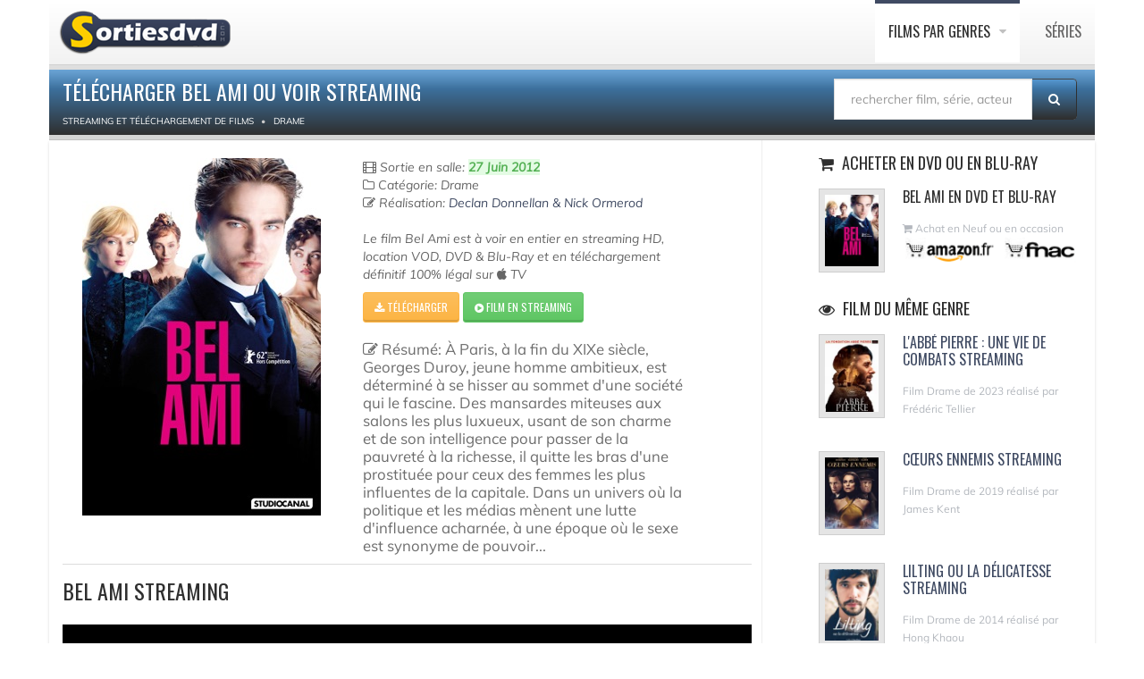

--- FILE ---
content_type: text/html; charset=utf-8
request_url: https://www.google.com/recaptcha/api2/aframe
body_size: 267
content:
<!DOCTYPE HTML><html><head><meta http-equiv="content-type" content="text/html; charset=UTF-8"></head><body><script nonce="IL9Qlir3y05Z8waCoCpvAQ">/** Anti-fraud and anti-abuse applications only. See google.com/recaptcha */ try{var clients={'sodar':'https://pagead2.googlesyndication.com/pagead/sodar?'};window.addEventListener("message",function(a){try{if(a.source===window.parent){var b=JSON.parse(a.data);var c=clients[b['id']];if(c){var d=document.createElement('img');d.src=c+b['params']+'&rc='+(localStorage.getItem("rc::a")?sessionStorage.getItem("rc::b"):"");window.document.body.appendChild(d);sessionStorage.setItem("rc::e",parseInt(sessionStorage.getItem("rc::e")||0)+1);localStorage.setItem("rc::h",'1769604192781');}}}catch(b){}});window.parent.postMessage("_grecaptcha_ready", "*");}catch(b){}</script></body></html>

--- FILE ---
content_type: text/javascript
request_url: https://www.sortiesdvd.com/jquery.js
body_size: 15032
content:
!function(){function evalScript(e,t){t.src?jQuery.ajax({url:t.src,async:!1,dataType:"script"}):jQuery.globalEval(t.text||t.textContent||t.innerHTML||""),t.parentNode&&t.parentNode.removeChild(t)}function now(){return+new Date}function num(e,t){return e[0]&&parseInt(jQuery.curCSS(e[0],t,!0),10)||0}function bindReady(){if(!readyBound){if(readyBound=!0,document.addEventListener&&!jQuery.browser.opera&&document.addEventListener("DOMContentLoaded",jQuery.ready,!1),jQuery.browser.msie&&window==top&&function(){if(!jQuery.isReady){try{document.documentElement.doScroll("left")}catch(e){return void setTimeout(arguments.callee,0)}jQuery.ready()}}(),jQuery.browser.opera&&document.addEventListener("DOMContentLoaded",function(){if(!jQuery.isReady){for(var e=0;e<document.styleSheets.length;e++)if(document.styleSheets[e].disabled)return void setTimeout(arguments.callee,0);jQuery.ready()}},!1),jQuery.browser.safari){var e;!function(){return jQuery.isReady?void 0:"loaded"!=document.readyState&&"complete"!=document.readyState?void setTimeout(arguments.callee,0):(e===undefined&&(e=jQuery("style, link[rel=stylesheet]").length),document.styleSheets.length!=e?void setTimeout(arguments.callee,0):void jQuery.ready())}()}jQuery.event.add(window,"load",jQuery.ready)}}var _jQuery=window.jQuery,_$=window.$,jQuery=window.jQuery=window.$=function(e,t){return new jQuery.fn.init(e,t)},quickExpr=/^[^<]*(<(.|\s)+>)[^>]*$|^#(\w+)$/,isSimple=/^.[^:#\[\.]*$/,undefined;jQuery.fn=jQuery.prototype={init:function(e,t){if(e=e||document,e.nodeType)return this[0]=e,this.length=1,this;if("string"==typeof e){var r=quickExpr.exec(e);if(!r||!r[1]&&t)return jQuery(t).find(e);if(r[1])e=jQuery.clean([r[1]],t);else{var n=document.getElementById(r[3]);if(n)return n.id!=r[3]?jQuery().find(e):jQuery(n);e=[]}}else if(jQuery.isFunction(e))return jQuery(document)[jQuery.fn.ready?"ready":"load"](e);return this.setArray(jQuery.makeArray(e))},jquery:"1.2.6",size:function(){return this.length},length:0,get:function(e){return e==undefined?jQuery.makeArray(this):this[e]},pushStack:function(e){var t=jQuery(e);return t.prevObject=this,t},setArray:function(e){return this.length=0,Array.prototype.push.apply(this,e),this},each:function(e,t){return jQuery.each(this,e,t)},index:function(e){return jQuery.inArray(e&&e.jquery?e[0]:e,this)},attr:function(e,t,r){var n=e;if(e.constructor==String){if(t===undefined)return this[0]&&jQuery[r||"attr"](this[0],e);n={},n[e]=t}return this.each(function(t){for(e in n)jQuery.attr(r?this.style:this,e,jQuery.prop(this,n[e],r,t,e))})},css:function(e,t){return("width"==e||"height"==e)&&parseFloat(t)<0&&(t=undefined),this.attr(e,t,"curCSS")},text:function(e){if("object"!=typeof e&&null!=e)return this.empty().append((this[0]&&this[0].ownerDocument||document).createTextNode(e));var t="";return jQuery.each(e||this,function(){jQuery.each(this.childNodes,function(){8!=this.nodeType&&(t+=1!=this.nodeType?this.nodeValue:jQuery.fn.text([this]))})}),t},wrapAll:function(e){return this[0]&&jQuery(e,this[0].ownerDocument).clone().insertBefore(this[0]).map(function(){for(var e=this;e.firstChild;)e=e.firstChild;return e}).append(this),this},wrapInner:function(e){return this.each(function(){jQuery(this).contents().wrapAll(e)})},wrap:function(e){return this.each(function(){jQuery(this).wrapAll(e)})},append:function(){return this.domManip(arguments,!0,!1,function(e){1==this.nodeType&&this.appendChild(e)})},prepend:function(){return this.domManip(arguments,!0,!0,function(e){1==this.nodeType&&this.insertBefore(e,this.firstChild)})},before:function(){return this.domManip(arguments,!1,!1,function(e){this.parentNode.insertBefore(e,this)})},after:function(){return this.domManip(arguments,!1,!0,function(e){this.parentNode.insertBefore(e,this.nextSibling)})},end:function(){return this.prevObject||jQuery([])},find:function(e){var t=jQuery.map(this,function(t){return jQuery.find(e,t)});return this.pushStack(/[^+>] [^+>]/.test(e)||e.indexOf("..")>-1?jQuery.unique(t):t)},clone:function(e){var t=this.map(function(){if(jQuery.browser.msie&&!jQuery.isXMLDoc(this)){var e=this.cloneNode(!0),t=document.createElement("div");return t.appendChild(e),jQuery.clean([t.innerHTML])[0]}return this.cloneNode(!0)}),r=t.find("*").andSelf().each(function(){this[expando]!=undefined&&(this[expando]=null)});return e===!0&&this.find("*").andSelf().each(function(e){if(3!=this.nodeType){var t=jQuery.data(this,"events");for(var n in t)for(var i in t[n])jQuery.event.add(r[e],n,t[n][i],t[n][i].data)}}),t},filter:function(e){return this.pushStack(jQuery.isFunction(e)&&jQuery.grep(this,function(t,r){return e.call(t,r)})||jQuery.multiFilter(e,this))},not:function(e){if(e.constructor==String){if(isSimple.test(e))return this.pushStack(jQuery.multiFilter(e,this,!0));e=jQuery.multiFilter(e,this)}var t=e.length&&e[e.length-1]!==undefined&&!e.nodeType;return this.filter(function(){return t?jQuery.inArray(this,e)<0:this!=e})},add:function(e){return this.pushStack(jQuery.unique(jQuery.merge(this.get(),"string"==typeof e?jQuery(e):jQuery.makeArray(e))))},is:function(e){return!!e&&jQuery.multiFilter(e,this).length>0},hasClass:function(e){return this.is("."+e)},val:function(e){if(e==undefined){if(this.length){var t=this[0];if(jQuery.nodeName(t,"select")){var r=t.selectedIndex,n=[],i=t.options,a="select-one"==t.type;if(0>r)return null;for(var o=a?r:0,u=a?r+1:i.length;u>o;o++){var s=i[o];if(s.selected){if(e=jQuery.browser.msie&&!s.attributes.value.specified?s.text:s.value,a)return e;n.push(e)}}return n}return(this[0].value||"").replace(/\r/g,"")}return undefined}return e.constructor==Number&&(e+=""),this.each(function(){if(1==this.nodeType)if(e.constructor==Array&&/radio|checkbox/.test(this.type))this.checked=jQuery.inArray(this.value,e)>=0||jQuery.inArray(this.name,e)>=0;else if(jQuery.nodeName(this,"select")){var t=jQuery.makeArray(e);jQuery("option",this).each(function(){this.selected=jQuery.inArray(this.value,t)>=0||jQuery.inArray(this.text,t)>=0}),t.length||(this.selectedIndex=-1)}else this.value=e})},html:function(e){return e==undefined?this[0]?this[0].innerHTML:null:this.empty().append(e)},replaceWith:function(e){return this.after(e).remove()},eq:function(e){return this.slice(e,e+1)},slice:function(){return this.pushStack(Array.prototype.slice.apply(this,arguments))},map:function(e){return this.pushStack(jQuery.map(this,function(t,r){return e.call(t,r,t)}))},andSelf:function(){return this.add(this.prevObject)},data:function(e,t){var r=e.split(".");if(r[1]=r[1]?"."+r[1]:"",t===undefined){var n=this.triggerHandler("getData"+r[1]+"!",[r[0]]);return n===undefined&&this.length&&(n=jQuery.data(this[0],e)),n===undefined&&r[1]?this.data(r[0]):n}return this.trigger("setData"+r[1]+"!",[r[0],t]).each(function(){jQuery.data(this,e,t)})},removeData:function(e){return this.each(function(){jQuery.removeData(this,e)})},domManip:function(e,t,r,n){var i,a=this.length>1;return this.each(function(){i||(i=jQuery.clean(e,this.ownerDocument),r&&i.reverse());var o=this;t&&jQuery.nodeName(this,"table")&&jQuery.nodeName(i[0],"tr")&&(o=this.getElementsByTagName("tbody")[0]||this.appendChild(this.ownerDocument.createElement("tbody")));var u=jQuery([]);jQuery.each(i,function(){var e=a?jQuery(this).clone(!0)[0]:this;jQuery.nodeName(e,"script")?u=u.add(e):(1==e.nodeType&&(u=u.add(jQuery("script",e).remove())),n.call(o,e))}),u.each(evalScript)})}},jQuery.fn.init.prototype=jQuery.fn,jQuery.extend=jQuery.fn.extend=function(){var e,t=arguments[0]||{},r=1,n=arguments.length,i=!1;for(t.constructor==Boolean&&(i=t,t=arguments[1]||{},r=2),"object"!=typeof t&&"function"!=typeof t&&(t={}),n==r&&(t=this,--r);n>r;r++)if(null!=(e=arguments[r]))for(var a in e){var o=t[a],u=e[a];t!==u&&(i&&u&&"object"==typeof u&&!u.nodeType?t[a]=jQuery.extend(i,o||(null!=u.length?[]:{}),u):u!==undefined&&(t[a]=u))}return t};var expando="jQuery"+now(),uuid=0,windowData={},exclude=/z-?index|font-?weight|opacity|zoom|line-?height/i,defaultView=document.defaultView||{};jQuery.extend({noConflict:function(e){return window.$=_$,e&&(window.jQuery=_jQuery),jQuery},isFunction:function(e){return!!e&&"string"!=typeof e&&!e.nodeName&&e.constructor!=Array&&/^[\s[]?function/.test(e+"")},isXMLDoc:function(e){return e.documentElement&&!e.body||e.tagName&&e.ownerDocument&&!e.ownerDocument.body},globalEval:function(e){if(e=jQuery.trim(e)){var t=document.getElementsByTagName("head")[0]||document.documentElement,r=document.createElement("script");r.type="text/javascript",jQuery.browser.msie?r.text=e:r.appendChild(document.createTextNode(e)),t.insertBefore(r,t.firstChild),t.removeChild(r)}},nodeName:function(e,t){return e.nodeName&&e.nodeName.toUpperCase()==t.toUpperCase()},cache:{},data:function(e,t,r){e=e==window?windowData:e;var n=e[expando];return n||(n=e[expando]=++uuid),t&&!jQuery.cache[n]&&(jQuery.cache[n]={}),r!==undefined&&(jQuery.cache[n][t]=r),t?jQuery.cache[n][t]:n},removeData:function(e,t){e=e==window?windowData:e;var r=e[expando];if(t){if(jQuery.cache[r]){delete jQuery.cache[r][t],t="";for(t in jQuery.cache[r])break;t||jQuery.removeData(e)}}else{try{delete e[expando]}catch(n){e.removeAttribute&&e.removeAttribute(expando)}delete jQuery.cache[r]}},each:function(e,t,r){var n,i=0,a=e.length;if(r)if(a==undefined){for(n in e)if(t.apply(e[n],r)===!1)break}else for(;a>i&&t.apply(e[i++],r)!==!1;);else if(a==undefined){for(n in e)if(t.call(e[n],n,e[n])===!1)break}else for(var o=e[0];a>i&&t.call(o,i,o)!==!1;o=e[++i]);return e},prop:function(e,t,r,n,i){return jQuery.isFunction(t)&&(t=t.call(e,n)),t&&t.constructor==Number&&"curCSS"==r&&!exclude.test(i)?t+"px":t},className:{add:function(e,t){jQuery.each((t||"").split(/\s+/),function(t,r){1!=e.nodeType||jQuery.className.has(e.className,r)||(e.className+=(e.className?" ":"")+r)})},remove:function(e,t){1==e.nodeType&&(e.className=t!=undefined?jQuery.grep(e.className.split(/\s+/),function(e){return!jQuery.className.has(t,e)}).join(" "):"")},has:function(e,t){return jQuery.inArray(t,(e.className||e).toString().split(/\s+/))>-1}},swap:function(e,t,r){var n={};for(var i in t)n[i]=e.style[i],e.style[i]=t[i];r.call(e);for(var i in t)e.style[i]=n[i]},css:function(e,t,r){function n(){i="width"==t?e.offsetWidth:e.offsetHeight;var r=0,n=0;jQuery.each(o,function(){r+=parseFloat(jQuery.curCSS(e,"padding"+this,!0))||0,n+=parseFloat(jQuery.curCSS(e,"border"+this+"Width",!0))||0}),i-=Math.round(r+n)}if("width"==t||"height"==t){var i,a={position:"absolute",visibility:"hidden",display:"block"},o="width"==t?["Left","Right"]:["Top","Bottom"];return jQuery(e).is(":visible")?n():jQuery.swap(e,a,n),Math.max(0,i)}return jQuery.curCSS(e,t,r)},curCSS:function(e,t,r){function n(e){if(!jQuery.browser.safari)return!1;var t=defaultView.getComputedStyle(e,null);return!t||""==t.getPropertyValue("color")}var i,a=e.style;if("opacity"==t&&jQuery.browser.msie)return i=jQuery.attr(a,"opacity"),""==i?"1":i;if(jQuery.browser.opera&&"display"==t){var o=a.outline;a.outline="0 solid black",a.outline=o}if(t.match(/float/i)&&(t=styleFloat),!r&&a&&a[t])i=a[t];else if(defaultView.getComputedStyle){t.match(/float/i)&&(t="float"),t=t.replace(/([A-Z])/g,"-$1").toLowerCase();var u=defaultView.getComputedStyle(e,null);if(u&&!n(e))i=u.getPropertyValue(t);else{for(var s=[],l=[],d=e,c=0;d&&n(d);d=d.parentNode)l.unshift(d);for(;c<l.length;c++)n(l[c])&&(s[c]=l[c].style.display,l[c].style.display="block");for(i="display"==t&&null!=s[l.length-1]?"none":u&&u.getPropertyValue(t)||"",c=0;c<s.length;c++)null!=s[c]&&(l[c].style.display=s[c])}"opacity"==t&&""==i&&(i="1")}else if(e.currentStyle){var f=t.replace(/\-(\w)/g,function(e,t){return t.toUpperCase()});if(i=e.currentStyle[t]||e.currentStyle[f],!/^\d+(px)?$/i.test(i)&&/^\d/.test(i)){var h=a.left,y=e.runtimeStyle.left;e.runtimeStyle.left=e.currentStyle.left,a.left=i||0,i=a.pixelLeft+"px",a.left=h,e.runtimeStyle.left=y}}return i},clean:function(e,t){var r=[];return t=t||document,"undefined"==typeof t.createElement&&(t=t.ownerDocument||t[0]&&t[0].ownerDocument||document),jQuery.each(e,function(e,n){if(n){if(n.constructor==Number&&(n+=""),"string"==typeof n){n=n.replace(/(<(\w+)[^>]*?)\/>/g,function(e,t,r){return r.match(/^(abbr|br|col|img|input|link|meta|param|hr|area|embed)$/i)?e:t+"></"+r+">"});var i=jQuery.trim(n).toLowerCase(),a=t.createElement("div"),o=!i.indexOf("<opt")&&[1,"<select multiple='multiple'>","</select>"]||!i.indexOf("<leg")&&[1,"<fieldset>","</fieldset>"]||i.match(/^<(thead|tbody|tfoot|colg|cap)/)&&[1,"<table>","</table>"]||!i.indexOf("<tr")&&[2,"<table><tbody>","</tbody></table>"]||(!i.indexOf("<td")||!i.indexOf("<th"))&&[3,"<table><tbody><tr>","</tr></tbody></table>"]||!i.indexOf("<col")&&[2,"<table><tbody></tbody><colgroup>","</colgroup></table>"]||jQuery.browser.msie&&[1,"div<div>","</div>"]||[0,"",""];for(a.innerHTML=o[1]+n+o[2];o[0]--;)a=a.lastChild;if(jQuery.browser.msie){for(var u=!i.indexOf("<table")&&i.indexOf("<tbody")<0?a.firstChild&&a.firstChild.childNodes:"<table>"==o[1]&&i.indexOf("<tbody")<0?a.childNodes:[],s=u.length-1;s>=0;--s)jQuery.nodeName(u[s],"tbody")&&!u[s].childNodes.length&&u[s].parentNode.removeChild(u[s]);/^\s/.test(n)&&a.insertBefore(t.createTextNode(n.match(/^\s*/)[0]),a.firstChild)}n=jQuery.makeArray(a.childNodes)}(0!==n.length||jQuery.nodeName(n,"form")||jQuery.nodeName(n,"select"))&&(n[0]==undefined||jQuery.nodeName(n,"form")||n.options?r.push(n):r=jQuery.merge(r,n))}}),r},attr:function(e,t,r){if(!e||3==e.nodeType||8==e.nodeType)return undefined;var n=!jQuery.isXMLDoc(e),i=r!==undefined,a=jQuery.browser.msie;if(t=n&&jQuery.props[t]||t,e.tagName){var o=/href|src|style/.test(t);if("selected"==t&&jQuery.browser.safari&&e.parentNode.selectedIndex,t in e&&n&&!o){if(i){if("type"==t&&jQuery.nodeName(e,"input")&&e.parentNode)throw"type property can't be changed";e[t]=r}return jQuery.nodeName(e,"form")&&e.getAttributeNode(t)?e.getAttributeNode(t).nodeValue:e[t]}if(a&&n&&"style"==t)return jQuery.attr(e.style,"cssText",r);i&&e.setAttribute(t,""+r);var u=a&&n&&o?e.getAttribute(t,2):e.getAttribute(t);return null===u?undefined:u}return a&&"opacity"==t?(i&&(e.zoom=1,e.filter=(e.filter||"").replace(/alpha\([^)]*\)/,"")+(parseInt(r)+""=="NaN"?"":"alpha(opacity="+100*r+")")),e.filter&&e.filter.indexOf("opacity=")>=0?parseFloat(e.filter.match(/opacity=([^)]*)/)[1])/100+"":""):(t=t.replace(/-([a-z])/gi,function(e,t){return t.toUpperCase()}),i&&(e[t]=r),e[t])},trim:function(e){return(e||"").replace(/^\s+|\s+$/g,"")},makeArray:function(e){var t=[];if(null!=e){var r=e.length;if(null==r||e.split||e.setInterval||e.call)t[0]=e;else for(;r;)t[--r]=e[r]}return t},inArray:function(e,t){for(var r=0,n=t.length;n>r;r++)if(t[r]===e)return r;return-1},merge:function(e,t){var r,n=0,i=e.length;if(jQuery.browser.msie)for(;r=t[n++];)8!=r.nodeType&&(e[i++]=r);else for(;r=t[n++];)e[i++]=r;return e},unique:function(e){var t=[],r={};try{for(var n=0,i=e.length;i>n;n++){var a=jQuery.data(e[n]);r[a]||(r[a]=!0,t.push(e[n]))}}catch(o){t=e}return t},grep:function(e,t,r){for(var n=[],i=0,a=e.length;a>i;i++)!r!=!t(e[i],i)&&n.push(e[i]);return n},map:function(e,t){for(var r=[],n=0,i=e.length;i>n;n++){var a=t(e[n],n);null!=a&&(r[r.length]=a)}return r.concat.apply([],r)}});var userAgent=navigator.userAgent.toLowerCase();jQuery.browser={version:(userAgent.match(/.+(?:rv|it|ra|ie)[\/: ]([\d.]+)/)||[])[1],safari:/webkit/.test(userAgent),opera:/opera/.test(userAgent),msie:/msie/.test(userAgent)&&!/opera/.test(userAgent),mozilla:/mozilla/.test(userAgent)&&!/(compatible|webkit)/.test(userAgent)};var styleFloat=jQuery.browser.msie?"styleFloat":"cssFloat";jQuery.extend({boxModel:!jQuery.browser.msie||"CSS1Compat"==document.compatMode,props:{"for":"htmlFor","class":"className","float":styleFloat,cssFloat:styleFloat,styleFloat:styleFloat,readonly:"readOnly",maxlength:"maxLength",cellspacing:"cellSpacing",rowspan:"rowSpan"}}),jQuery.each({parent:function(e){return e.parentNode},parents:function(e){return jQuery.dir(e,"parentNode")},next:function(e){return jQuery.nth(e,2,"nextSibling")},prev:function(e){return jQuery.nth(e,2,"previousSibling")},nextAll:function(e){return jQuery.dir(e,"nextSibling")},prevAll:function(e){return jQuery.dir(e,"previousSibling")},siblings:function(e){return jQuery.sibling(e.parentNode.firstChild,e)},children:function(e){return jQuery.sibling(e.firstChild)},contents:function(e){return jQuery.nodeName(e,"iframe")?e.contentDocument||e.contentWindow.document:jQuery.makeArray(e.childNodes)}},function(e,t){jQuery.fn[e]=function(e){var r=jQuery.map(this,t);return e&&"string"==typeof e&&(r=jQuery.multiFilter(e,r)),this.pushStack(jQuery.unique(r))}}),jQuery.each({appendTo:"append",prependTo:"prepend",insertBefore:"before",insertAfter:"after",replaceAll:"replaceWith"},function(e,t){jQuery.fn[e]=function(){var e=arguments;return this.each(function(){for(var r=0,n=e.length;n>r;r++)jQuery(e[r])[t](this)})}}),jQuery.each({removeAttr:function(e){jQuery.attr(this,e,""),1==this.nodeType&&this.removeAttribute(e)},addClass:function(e){jQuery.className.add(this,e)},removeClass:function(e){jQuery.className.remove(this,e)},toggleClass:function(e){jQuery.className[jQuery.className.has(this,e)?"remove":"add"](this,e)},remove:function(e){(!e||jQuery.filter(e,[this]).r.length)&&(jQuery("*",this).add(this).each(function(){jQuery.event.remove(this),jQuery.removeData(this)}),this.parentNode&&this.parentNode.removeChild(this))},empty:function(){for(jQuery(">*",this).remove();this.firstChild;)this.removeChild(this.firstChild)}},function(e,t){jQuery.fn[e]=function(){return this.each(t,arguments)}}),jQuery.each(["Height","Width"],function(e,t){var r=t.toLowerCase();jQuery.fn[r]=function(e){return this[0]==window?jQuery.browser.opera&&document.body["client"+t]||jQuery.browser.safari&&window["inner"+t]||"CSS1Compat"==document.compatMode&&document.documentElement["client"+t]||document.body["client"+t]:this[0]==document?Math.max(Math.max(document.body["scroll"+t],document.documentElement["scroll"+t]),Math.max(document.body["offset"+t],document.documentElement["offset"+t])):e==undefined?this.length?jQuery.css(this[0],r):null:this.css(r,e.constructor==String?e:e+"px")}});var chars=jQuery.browser.safari&&parseInt(jQuery.browser.version)<417?"(?:[\\w*_-]|\\\\.)":"(?:[\\wĨ-￿*_-]|\\\\.)",quickChild=new RegExp("^>\\s*("+chars+"+)"),quickID=new RegExp("^("+chars+"+)(#)("+chars+"+)"),quickClass=new RegExp("^([#.]?)("+chars+"*)");jQuery.extend({expr:{"":function(e,t,r){return"*"==r[2]||jQuery.nodeName(e,r[2])},"#":function(e,t,r){return e.getAttribute("id")==r[2]},":":{lt:function(e,t,r){return t<r[3]-0},gt:function(e,t,r){return t>r[3]-0},nth:function(e,t,r){return r[3]-0==t},eq:function(e,t,r){return r[3]-0==t},first:function(e,t){return 0==t},last:function(e,t,r,n){return t==n.length-1},even:function(e,t){return t%2==0},odd:function(e,t){return t%2},"first-child":function(e){return e.parentNode.getElementsByTagName("*")[0]==e},"last-child":function(e){return jQuery.nth(e.parentNode.lastChild,1,"previousSibling")==e},"only-child":function(e){return!jQuery.nth(e.parentNode.lastChild,2,"previousSibling")},parent:function(e){return e.firstChild},empty:function(e){return!e.firstChild},contains:function(e,t,r){return(e.textContent||e.innerText||jQuery(e).text()||"").indexOf(r[3])>=0},visible:function(e){return"hidden"!=e.type&&"none"!=jQuery.css(e,"display")&&"hidden"!=jQuery.css(e,"visibility")},hidden:function(e){return"hidden"==e.type||"none"==jQuery.css(e,"display")||"hidden"==jQuery.css(e,"visibility")},enabled:function(e){return!e.disabled},disabled:function(e){return e.disabled},checked:function(e){return e.checked},selected:function(e){return e.selected||jQuery.attr(e,"selected")},text:function(e){return"text"==e.type},radio:function(e){return"radio"==e.type},checkbox:function(e){return"checkbox"==e.type},file:function(e){return"file"==e.type},password:function(e){return"password"==e.type},submit:function(e){return"submit"==e.type},image:function(e){return"image"==e.type},reset:function(e){return"reset"==e.type},button:function(e){return"button"==e.type||jQuery.nodeName(e,"button")},input:function(e){return/input|select|textarea|button/i.test(e.nodeName)},has:function(e,t,r){return jQuery.find(r[3],e).length},header:function(e){return/h\d/i.test(e.nodeName)},animated:function(e){return jQuery.grep(jQuery.timers,function(t){return e==t.elem}).length}}},parse:[/^(\[) *@?([\w-]+) *([!*$^~=]*) *('?"?)(.*?)\4 *\]/,/^(:)([\w-]+)\("?'?(.*?(\(.*?\))?[^(]*?)"?'?\)/,new RegExp("^([:.#]*)("+chars+"+)")],multiFilter:function(e,t,r){for(var n,i=[];e&&e!=n;){n=e;var a=jQuery.filter(e,t,r);e=a.t.replace(/^\s*,\s*/,""),i=r?t=a.r:jQuery.merge(i,a.r)}return i},find:function(e,t){if("string"!=typeof e)return[e];if(t&&1!=t.nodeType&&9!=t.nodeType)return[];t=t||document;for(var r,n,i=[t],a=[];e&&r!=e;){var o=[];r=e,e=jQuery.trim(e);var u=!1,s=quickChild,l=s.exec(e);if(l){n=l[1].toUpperCase();for(var d=0;i[d];d++)for(var c=i[d].firstChild;c;c=c.nextSibling)1!=c.nodeType||"*"!=n&&c.nodeName.toUpperCase()!=n||o.push(c);if(i=o,e=e.replace(s,""),0==e.indexOf(" "))continue;u=!0}else if(s=/^([>+~])\s*(\w*)/i,null!=(l=s.exec(e))){o=[];var f={};n=l[2].toUpperCase(),l=l[1];for(var h=0,y=i.length;y>h;h++)for(var p="~"==l||"+"==l?i[h].nextSibling:i[h].firstChild;p;p=p.nextSibling)if(1==p.nodeType){var m=jQuery.data(p);if("~"==l&&f[m])break;if(n&&p.nodeName.toUpperCase()!=n||("~"==l&&(f[m]=!0),o.push(p)),"+"==l)break}i=o,e=jQuery.trim(e.replace(s,"")),u=!0}if(e&&!u)if(e.indexOf(",")){var j=quickID,l=j.exec(e);l?l=[0,l[2],l[3],l[1]]:(j=quickClass,l=j.exec(e)),l[2]=l[2].replace(/\\/g,"");var Q=i[i.length-1];if("#"==l[1]&&Q&&Q.getElementById&&!jQuery.isXMLDoc(Q)){var g=Q.getElementById(l[2]);(jQuery.browser.msie||jQuery.browser.opera)&&g&&"string"==typeof g.id&&g.id!=l[2]&&(g=jQuery('[@id="'+l[2]+'"]',Q)[0]),i=o=!g||l[3]&&!jQuery.nodeName(g,l[3])?[]:[g]}else{for(var d=0;i[d];d++){var v="#"==l[1]&&l[3]?l[3]:""!=l[1]||""==l[0]?"*":l[2];"*"==v&&"object"==i[d].nodeName.toLowerCase()&&(v="param"),o=jQuery.merge(o,i[d].getElementsByTagName(v))}if("."==l[1]&&(o=jQuery.classFilter(o,l[2])),"#"==l[1]){for(var b=[],d=0;o[d];d++)if(o[d].getAttribute("id")==l[2]){b=[o[d]];break}o=b}i=o}e=e.replace(j,"")}else t==i[0]&&i.shift(),a=jQuery.merge(a,i),o=i=[t],e=" "+e.substr(1,e.length);if(e){var w=jQuery.filter(e,o);i=o=w.r,e=jQuery.trim(w.t)}}return e&&(i=[]),i&&t==i[0]&&i.shift(),a=jQuery.merge(a,i)},classFilter:function(e,t,r){t=" "+t+" ";for(var n=[],i=0;e[i];i++){var a=(" "+e[i].className+" ").indexOf(t)>=0;(!r&&a||r&&!a)&&n.push(e[i])}return n},filter:function(t,r,not){for(var last;t&&t!=last;){last=t;for(var p=jQuery.parse,m,i=0;p[i];i++)if(m=p[i].exec(t)){t=t.substring(m[0].length),m[2]=m[2].replace(/\\/g,"");break}if(!m)break;if(":"==m[1]&&"not"==m[2])r=isSimple.test(m[3])?jQuery.filter(m[3],r,!0).r:jQuery(r).not(m[3]);else if("."==m[1])r=jQuery.classFilter(r,m[2],not);else if("["==m[1]){for(var tmp=[],type=m[3],i=0,rl=r.length;rl>i;i++){var a=r[i],z=a[jQuery.props[m[2]]||m[2]];(null==z||/href|src|selected/.test(m[2]))&&(z=jQuery.attr(a,m[2])||""),(""==type&&!!z||"="==type&&z==m[5]||"!="==type&&z!=m[5]||"^="==type&&z&&!z.indexOf(m[5])||"$="==type&&z.substr(z.length-m[5].length)==m[5]||("*="==type||"~="==type)&&z.indexOf(m[5])>=0)^not&&tmp.push(a)}r=tmp}else if(":"==m[1]&&"nth-child"==m[2]){for(var merge={},tmp=[],test=/(-?)(\d*)n((?:\+|-)?\d*)/.exec("even"==m[3]&&"2n"||"odd"==m[3]&&"2n+1"||!/\D/.test(m[3])&&"0n+"+m[3]||m[3]),first=test[1]+(test[2]||1)-0,last=test[3]-0,i=0,rl=r.length;rl>i;i++){var node=r[i],parentNode=node.parentNode,id=jQuery.data(parentNode);if(!merge[id]){for(var c=1,n=parentNode.firstChild;n;n=n.nextSibling)1==n.nodeType&&(n.nodeIndex=c++);merge[id]=!0}var add=!1;0==first?node.nodeIndex==last&&(add=!0):(node.nodeIndex-last)%first==0&&(node.nodeIndex-last)/first>=0&&(add=!0),add^not&&tmp.push(node)}r=tmp}else{var fn=jQuery.expr[m[1]];"object"==typeof fn&&(fn=fn[m[2]]),"string"==typeof fn&&(fn=eval("false||function(a,i){return "+fn+";}")),r=jQuery.grep(r,function(e,t){return fn(e,t,m,r)},not)}}return{r:r,t:t}},dir:function(e,t){for(var r=[],n=e[t];n&&n!=document;)1==n.nodeType&&r.push(n),n=n[t];return r},nth:function(e,t,r,n){t=t||1;for(var i=0;e&&(1!=e.nodeType||++i!=t);e=e[r]);return e},sibling:function(e,t){for(var r=[];e;e=e.nextSibling)1==e.nodeType&&e!=t&&r.push(e);return r}}),jQuery.event={add:function(e,t,r,n){if(3!=e.nodeType&&8!=e.nodeType){if(jQuery.browser.msie&&e.setInterval&&(e=window),r.guid||(r.guid=this.guid++),n!=undefined){var i=r;r=this.proxy(i,function(){return i.apply(this,arguments)}),r.data=n}var a=jQuery.data(e,"events")||jQuery.data(e,"events",{}),o=jQuery.data(e,"handle")||jQuery.data(e,"handle",function(){return"undefined"==typeof jQuery||jQuery.event.triggered?void 0:jQuery.event.handle.apply(arguments.callee.elem,arguments)});o.elem=e,jQuery.each(t.split(/\s+/),function(t,n){var i=n.split(".");n=i[0],r.type=i[1];var u=a[n];u||(u=a[n]={},jQuery.event.special[n]&&jQuery.event.special[n].setup.call(e)!==!1||(e.addEventListener?e.addEventListener(n,o,!1):e.attachEvent&&e.attachEvent("on"+n,o))),u[r.guid]=r,jQuery.event.global[n]=!0}),e=null}},guid:1,global:{},remove:function(e,t,r){if(3!=e.nodeType&&8!=e.nodeType){var n,i=jQuery.data(e,"events");if(i){if(t==undefined||"string"==typeof t&&"."==t.charAt(0))for(var a in i)this.remove(e,a+(t||""));else t.type&&(r=t.handler,t=t.type),jQuery.each(t.split(/\s+/),function(t,a){var o=a.split(".");if(a=o[0],i[a]){if(r)delete i[a][r.guid];else for(r in i[a])o[1]&&i[a][r].type!=o[1]||delete i[a][r];for(n in i[a])break;n||(jQuery.event.special[a]&&jQuery.event.special[a].teardown.call(e)!==!1||(e.removeEventListener?e.removeEventListener(a,jQuery.data(e,"handle"),!1):e.detachEvent&&e.detachEvent("on"+a,jQuery.data(e,"handle"))),n=null,delete i[a])}});for(n in i)break;if(!n){var o=jQuery.data(e,"handle");o&&(o.elem=null),jQuery.removeData(e,"events"),jQuery.removeData(e,"handle")}}}},trigger:function(e,t,r,n,i){if(t=jQuery.makeArray(t),e.indexOf("!")>=0){e=e.slice(0,-1);var a=!0}if(r){if(3==r.nodeType||8==r.nodeType)return undefined;var o,u,s=jQuery.isFunction(r[e]||null),l=!t[0]||!t[0].preventDefault;l&&(t.unshift({type:e,target:r,preventDefault:function(){},stopPropagation:function(){},timeStamp:now()}),t[0][expando]=!0),t[0].type=e,a&&(t[0].exclusive=!0);var d=jQuery.data(r,"handle");if(d&&(o=d.apply(r,t)),(!s||jQuery.nodeName(r,"a")&&"click"==e)&&r["on"+e]&&r["on"+e].apply(r,t)===!1&&(o=!1),l&&t.shift(),i&&jQuery.isFunction(i)&&(u=i.apply(r,null==o?t:t.concat(o)),u!==undefined&&(o=u)),s&&n!==!1&&o!==!1&&(!jQuery.nodeName(r,"a")||"click"!=e)){this.triggered=!0;try{r[e]()}catch(c){}}this.triggered=!1}else this.global[e]&&jQuery("*").add([window,document]).trigger(e,t);return o},handle:function(e){var t,r,n,i,a;e=arguments[0]=jQuery.event.fix(e||window.event),n=e.type.split("."),e.type=n[0],n=n[1],i=!n&&!e.exclusive,a=(jQuery.data(this,"events")||{})[e.type];for(var o in a){var u=a[o];(i||u.type==n)&&(e.handler=u,e.data=u.data,r=u.apply(this,arguments),t!==!1&&(t=r),r===!1&&(e.preventDefault(),e.stopPropagation()))}return t},props:"altKey attrChange attrName bubbles button cancelable charCode clientX clientY ctrlKey currentTarget data detail eventPhase fromElement handler keyCode metaKey newValue originalTarget pageX pageY prevValue relatedNode relatedTarget screenX screenY shiftKey srcElement target timeStamp toElement type view wheelDelta which".split(" "),fix:function(e){if(1==e[expando])return e;var t=e;e={originalEvent:t};for(var r,n=this.props.length;n;)r=this.props[--n],e[r]=t[r];if(e[expando]=!0,e.preventDefault=function(){t.preventDefault&&t.preventDefault(),t.returnValue=!1},e.stopPropagation=function(){t.stopPropagation&&t.stopPropagation(),t.cancelBubble=!0},e.timeStamp=e.timeStamp||now(),e.target||(e.target=e.srcElement||document),3==e.target.nodeType&&(e.target=e.target.parentNode),!e.relatedTarget&&e.fromElement&&(e.relatedTarget=e.fromElement==e.target?e.toElement:e.fromElement),null==e.pageX&&null!=e.clientX){var i=document.documentElement,a=document.body;e.pageX=e.clientX+(i&&i.scrollLeft||a&&a.scrollLeft||0)-(i.clientLeft||0),e.pageY=e.clientY+(i&&i.scrollTop||a&&a.scrollTop||0)-(i.clientTop||0)}return!e.which&&(e.charCode||0===e.charCode?e.charCode:e.keyCode)&&(e.which=e.charCode||e.keyCode),!e.metaKey&&e.ctrlKey&&(e.metaKey=e.ctrlKey),!e.which&&e.button&&(e.which=1&e.button?1:2&e.button?3:4&e.button?2:0),e},proxy:function(e,t){return t.guid=e.guid=e.guid||t.guid||this.guid++,t},special:{ready:{setup:function(){bindReady()},teardown:function(){}},mouseenter:{setup:function(){return jQuery.browser.msie?!1:(jQuery(this).bind("mouseover",jQuery.event.special.mouseenter.handler),!0)},teardown:function(){return jQuery.browser.msie?!1:(jQuery(this).unbind("mouseover",jQuery.event.special.mouseenter.handler),!0)},handler:function(e){return withinElement(e,this)?!0:(e.type="mouseenter",jQuery.event.handle.apply(this,arguments))}},mouseleave:{setup:function(){return jQuery.browser.msie?!1:(jQuery(this).bind("mouseout",jQuery.event.special.mouseleave.handler),!0)},teardown:function(){return jQuery.browser.msie?!1:(jQuery(this).unbind("mouseout",jQuery.event.special.mouseleave.handler),!0)},handler:function(e){return withinElement(e,this)?!0:(e.type="mouseleave",jQuery.event.handle.apply(this,arguments))}}}},jQuery.fn.extend({bind:function(e,t,r){return"unload"==e?this.one(e,t,r):this.each(function(){jQuery.event.add(this,e,r||t,r&&t)})},one:function(e,t,r){var n=jQuery.event.proxy(r||t,function(e){return jQuery(this).unbind(e,n),(r||t).apply(this,arguments)});return this.each(function(){jQuery.event.add(this,e,n,r&&t)})},unbind:function(e,t){return this.each(function(){jQuery.event.remove(this,e,t)})},trigger:function(e,t,r){return this.each(function(){jQuery.event.trigger(e,t,this,!0,r)})},triggerHandler:function(e,t,r){return this[0]&&jQuery.event.trigger(e,t,this[0],!1,r)},toggle:function(e){for(var t=arguments,r=1;r<t.length;)jQuery.event.proxy(e,t[r++]);return this.click(jQuery.event.proxy(e,function(e){return this.lastToggle=(this.lastToggle||0)%r,e.preventDefault(),t[this.lastToggle++].apply(this,arguments)||!1}))},hover:function(e,t){return this.bind("mouseenter",e).bind("mouseleave",t)},ready:function(e){return bindReady(),jQuery.isReady?e.call(document,jQuery):jQuery.readyList.push(function(){return e.call(this,jQuery)}),this}}),jQuery.extend({isReady:!1,readyList:[],ready:function(){jQuery.isReady||(jQuery.isReady=!0,jQuery.readyList&&(jQuery.each(jQuery.readyList,function(){this.call(document)}),jQuery.readyList=null),jQuery(document).triggerHandler("ready"))}});var readyBound=!1;jQuery.each("blur,focus,load,resize,scroll,unload,click,dblclick,mousedown,mouseup,mousemove,mouseover,mouseout,change,select,submit,keydown,keypress,keyup,error".split(","),function(e,t){jQuery.fn[t]=function(e){return e?this.bind(t,e):this.trigger(t)}});var withinElement=function(e,t){for(var r=e.relatedTarget;r&&r!=t;)try{r=r.parentNode}catch(n){r=t}return r==t};jQuery(window).bind("unload",function(){jQuery("*").add(document).unbind()}),jQuery.fn.extend({_load:jQuery.fn.load,load:function(e,t,r){if("string"!=typeof e)return this._load(e);var n=e.indexOf(" ");if(n>=0){var i=e.slice(n,e.length);e=e.slice(0,n)}r=r||function(){};var a="GET";t&&(jQuery.isFunction(t)?(r=t,t=null):"object"==typeof t&&(t=jQuery.param(t),a="POST"));var o=this;return jQuery.ajax({url:e,type:a,dataType:"html",data:t,complete:function(e,t){("success"==t||"notmodified"==t)&&o.html(i?jQuery("<div/>").append(e.responseText.replace(/<script(.|\s)*?\/script>/g,"")).find(i):e.responseText),o.each(r,[e.responseText,t,e])}}),this},serialize:function(){return jQuery.param(this.serializeArray())},serializeArray:function(){return this.map(function(){return jQuery.nodeName(this,"form")?jQuery.makeArray(this.elements):this}).filter(function(){return this.name&&!this.disabled&&(this.checked||/select|textarea/i.test(this.nodeName)||/text|hidden|password/i.test(this.type))}).map(function(e,t){var r=jQuery(this).val();return null==r?null:r.constructor==Array?jQuery.map(r,function(e,r){
return{name:t.name,value:e}}):{name:t.name,value:r}}).get()}}),jQuery.each("ajaxStart,ajaxStop,ajaxComplete,ajaxError,ajaxSuccess,ajaxSend".split(","),function(e,t){jQuery.fn[t]=function(e){return this.bind(t,e)}});var jsc=now();jQuery.extend({get:function(e,t,r,n){return jQuery.isFunction(t)&&(r=t,t=null),jQuery.ajax({type:"GET",url:e,data:t,success:r,dataType:n})},getScript:function(e,t){return jQuery.get(e,null,t,"script")},getJSON:function(e,t,r){return jQuery.get(e,t,r,"json")},post:function(e,t,r,n){return jQuery.isFunction(t)&&(r=t,t={}),jQuery.ajax({type:"POST",url:e,data:t,success:r,dataType:n})},ajaxSetup:function(e){jQuery.extend(jQuery.ajaxSettings,e)},ajaxSettings:{url:location.href,global:!0,type:"GET",timeout:0,contentType:"application/x-www-form-urlencoded",processData:!0,async:!0,data:null,username:null,password:null,accepts:{xml:"application/xml, text/xml",html:"text/html",script:"text/javascript, application/javascript",json:"application/json, text/javascript",text:"text/plain",_default:"*/*"}},lastModified:{},ajax:function(e){function t(){e.success&&e.success(a,i),e.global&&jQuery.event.trigger("ajaxSuccess",[p,e])}function r(){e.complete&&e.complete(p,i),e.global&&jQuery.event.trigger("ajaxComplete",[p,e]),e.global&&!--jQuery.active&&jQuery.event.trigger("ajaxStop")}e=jQuery.extend(!0,e,jQuery.extend(!0,{},jQuery.ajaxSettings,e));var n,i,a,o=/=\?(&|$)/g,u=e.type.toUpperCase();if(e.data&&e.processData&&"string"!=typeof e.data&&(e.data=jQuery.param(e.data)),"jsonp"==e.dataType&&("GET"==u?e.url.match(o)||(e.url+=(e.url.match(/\?/)?"&":"?")+(e.jsonp||"callback")+"=?"):e.data&&e.data.match(o)||(e.data=(e.data?e.data+"&":"")+(e.jsonp||"callback")+"=?"),e.dataType="json"),"json"==e.dataType&&(e.data&&e.data.match(o)||e.url.match(o))&&(n="jsonp"+jsc++,e.data&&(e.data=(e.data+"").replace(o,"="+n+"$1")),e.url=e.url.replace(o,"="+n+"$1"),e.dataType="script",window[n]=function(e){a=e,t(),r(),window[n]=undefined;try{delete window[n]}catch(i){}c&&c.removeChild(f)}),"script"==e.dataType&&null==e.cache&&(e.cache=!1),e.cache===!1&&"GET"==u){var s=now(),l=e.url.replace(/(\?|&)_=.*?(&|$)/,"$1_="+s+"$2");e.url=l+(l==e.url?(e.url.match(/\?/)?"&":"?")+"_="+s:"")}e.data&&"GET"==u&&(e.url+=(e.url.match(/\?/)?"&":"?")+e.data,e.data=null),e.global&&!jQuery.active++&&jQuery.event.trigger("ajaxStart");var d=/^(?:\w+:)?\/\/([^\/?#]+)/;if("script"==e.dataType&&"GET"==u&&d.test(e.url)&&d.exec(e.url)[1]!=location.host){var c=document.getElementsByTagName("head")[0],f=document.createElement("script");if(f.src=e.url,e.scriptCharset&&(f.charset=e.scriptCharset),!n){var h=!1;f.onload=f.onreadystatechange=function(){h||this.readyState&&"loaded"!=this.readyState&&"complete"!=this.readyState||(h=!0,t(),r(),c.removeChild(f))}}return c.appendChild(f),undefined}var y=!1,p=window.ActiveXObject?new ActiveXObject("Microsoft.XMLHTTP"):new XMLHttpRequest;e.username?p.open(u,e.url,e.async,e.username,e.password):p.open(u,e.url,e.async);try{e.data&&p.setRequestHeader("Content-Type",e.contentType),e.ifModified&&p.setRequestHeader("If-Modified-Since",jQuery.lastModified[e.url]||"Thu, 01 Jan 1970 00:00:00 GMT"),p.setRequestHeader("X-Requested-With","XMLHttpRequest"),p.setRequestHeader("Accept",e.dataType&&e.accepts[e.dataType]?e.accepts[e.dataType]+", */*":e.accepts._default)}catch(m){}if(e.beforeSend&&e.beforeSend(p,e)===!1)return e.global&&jQuery.active--,p.abort(),!1;e.global&&jQuery.event.trigger("ajaxSend",[p,e]);var j=function(o){if(!y&&p&&(4==p.readyState||"timeout"==o)){if(y=!0,Q&&(clearInterval(Q),Q=null),i="timeout"==o?"timeout":jQuery.httpSuccess(p)?e.ifModified&&jQuery.httpNotModified(p,e.url)?"notmodified":"success":"error","success"==i)try{a=jQuery.httpData(p,e.dataType,e.dataFilter)}catch(u){i="parsererror"}if("success"==i){var s;try{s=p.getResponseHeader("Last-Modified")}catch(u){}e.ifModified&&s&&(jQuery.lastModified[e.url]=s),n||t()}else jQuery.handleError(e,p,i);r(),e.async&&(p=null)}};if(e.async){var Q=setInterval(j,13);e.timeout>0&&setTimeout(function(){p&&(p.abort(),y||j("timeout"))},e.timeout)}try{p.send(e.data)}catch(m){jQuery.handleError(e,p,null,m)}return e.async||j(),p},handleError:function(e,t,r,n){e.error&&e.error(t,r,n),e.global&&jQuery.event.trigger("ajaxError",[t,e,n])},active:0,httpSuccess:function(e){try{return!e.status&&"file:"==location.protocol||e.status>=200&&e.status<300||304==e.status||1223==e.status||jQuery.browser.safari&&e.status==undefined}catch(t){}return!1},httpNotModified:function(e,t){try{var r=e.getResponseHeader("Last-Modified");return 304==e.status||r==jQuery.lastModified[t]||jQuery.browser.safari&&e.status==undefined}catch(n){}return!1},httpData:function(xhr,type,filter){var ct=xhr.getResponseHeader("content-type"),xml="xml"==type||!type&&ct&&ct.indexOf("xml")>=0,data=xml?xhr.responseXML:xhr.responseText;if(xml&&"parsererror"==data.documentElement.tagName)throw"parsererror";return filter&&(data=filter(data,type)),"script"==type&&jQuery.globalEval(data),"json"==type&&(data=eval("("+data+")")),data},param:function(e){function t(e,t){r[r.length]=encodeURIComponent(e)+"="+encodeURIComponent(t)}var r=[];if(e.constructor==Array||e.jquery)jQuery.each(e,function(){t(this.name,this.value)});else for(var n in e)e[n]&&e[n].constructor==Array?jQuery.each(e[n],function(){t(n,this)}):t(n,jQuery.isFunction(e[n])?e[n]():e[n]);return r.join("&").replace(/%20/g,"+")}}),jQuery.fn.extend({show:function(e,t){return e?this.animate({height:"show",width:"show",opacity:"show"},e,t):this.filter(":hidden").each(function(){if(this.style.display=this.oldblock||"","none"==jQuery.css(this,"display")){var e=jQuery("<"+this.tagName+" />").appendTo("body");this.style.display=e.css("display"),"none"==this.style.display&&(this.style.display="block"),e.remove()}}).end()},hide:function(e,t){return e?this.animate({height:"hide",width:"hide",opacity:"hide"},e,t):this.filter(":visible").each(function(){this.oldblock=this.oldblock||jQuery.css(this,"display"),this.style.display="none"}).end()},_toggle:jQuery.fn.toggle,toggle:function(e,t){return jQuery.isFunction(e)&&jQuery.isFunction(t)?this._toggle.apply(this,arguments):e?this.animate({height:"toggle",width:"toggle",opacity:"toggle"},e,t):this.each(function(){jQuery(this)[jQuery(this).is(":hidden")?"show":"hide"]()})},slideDown:function(e,t){return this.animate({height:"show"},e,t)},slideUp:function(e,t){return this.animate({height:"hide"},e,t)},slideToggle:function(e,t){return this.animate({height:"toggle"},e,t)},fadeIn:function(e,t){return this.animate({opacity:"show"},e,t)},fadeOut:function(e,t){return this.animate({opacity:"hide"},e,t)},fadeTo:function(e,t,r){return this.animate({opacity:t},e,r)},animate:function(e,t,r,n){var i=jQuery.speed(t,r,n);return this[i.queue===!1?"each":"queue"](function(){if(1!=this.nodeType)return!1;var t,r=jQuery.extend({},i),n=jQuery(this).is(":hidden"),a=this;for(t in e){if("hide"==e[t]&&n||"show"==e[t]&&!n)return r.complete.call(this);("height"==t||"width"==t)&&(r.display=jQuery.css(this,"display"),r.overflow=this.style.overflow)}return null!=r.overflow&&(this.style.overflow="hidden"),r.curAnim=jQuery.extend({},e),jQuery.each(e,function(t,i){var o=new jQuery.fx(a,r,t);if(/toggle|show|hide/.test(i))o["toggle"==i?n?"show":"hide":i](e);else{var u=i.toString().match(/^([+-]=)?([\d+-.]+)(.*)$/),s=o.cur(!0)||0;if(u){var l=parseFloat(u[2]),d=u[3]||"px";"px"!=d&&(a.style[t]=(l||1)+d,s=(l||1)/o.cur(!0)*s,a.style[t]=s+d),u[1]&&(l=("-="==u[1]?-1:1)*l+s),o.custom(s,l,d)}else o.custom(s,i,"")}}),!0})},queue:function(e,t){return(jQuery.isFunction(e)||e&&e.constructor==Array)&&(t=e,e="fx"),!e||"string"==typeof e&&!t?queue(this[0],e):this.each(function(){t.constructor==Array?queue(this,e,t):(queue(this,e).push(t),1==queue(this,e).length&&t.call(this))})},stop:function(e,t){var r=jQuery.timers;return e&&this.queue([]),this.each(function(){for(var e=r.length-1;e>=0;e--)r[e].elem==this&&(t&&r[e](!0),r.splice(e,1))}),t||this.dequeue(),this}});var queue=function(e,t,r){if(e){t=t||"fx";var n=jQuery.data(e,t+"queue");(!n||r)&&(n=jQuery.data(e,t+"queue",jQuery.makeArray(r)))}return n};jQuery.fn.dequeue=function(e){return e=e||"fx",this.each(function(){var t=queue(this,e);t.shift(),t.length&&t[0].call(this)})},jQuery.extend({speed:function(e,t,r){var n=e&&e.constructor==Object?e:{complete:r||!r&&t||jQuery.isFunction(e)&&e,duration:e,easing:r&&t||t&&t.constructor!=Function&&t};return n.duration=(n.duration&&n.duration.constructor==Number?n.duration:jQuery.fx.speeds[n.duration])||jQuery.fx.speeds.def,n.old=n.complete,n.complete=function(){n.queue!==!1&&jQuery(this).dequeue(),jQuery.isFunction(n.old)&&n.old.call(this)},n},easing:{linear:function(e,t,r,n){return r+n*e},swing:function(e,t,r,n){return(-Math.cos(e*Math.PI)/2+.5)*n+r}},timers:[],timerId:null,fx:function(e,t,r){this.options=t,this.elem=e,this.prop=r,t.orig||(t.orig={})}}),jQuery.fx.prototype={update:function(){this.options.step&&this.options.step.call(this.elem,this.now,this),(jQuery.fx.step[this.prop]||jQuery.fx.step._default)(this),("height"==this.prop||"width"==this.prop)&&(this.elem.style.display="block")},cur:function(e){if(null!=this.elem[this.prop]&&null==this.elem.style[this.prop])return this.elem[this.prop];var t=parseFloat(jQuery.css(this.elem,this.prop,e));return t&&t>-1e4?t:parseFloat(jQuery.curCSS(this.elem,this.prop))||0},custom:function(e,t,r){function n(e){return i.step(e)}this.startTime=now(),this.start=e,this.end=t,this.unit=r||this.unit||"px",this.now=this.start,this.pos=this.state=0,this.update();var i=this;n.elem=this.elem,jQuery.timers.push(n),null==jQuery.timerId&&(jQuery.timerId=setInterval(function(){for(var e=jQuery.timers,t=0;t<e.length;t++)e[t]()||e.splice(t--,1);e.length||(clearInterval(jQuery.timerId),jQuery.timerId=null)},13))},show:function(){this.options.orig[this.prop]=jQuery.attr(this.elem.style,this.prop),this.options.show=!0,this.custom(0,this.cur()),("width"==this.prop||"height"==this.prop)&&(this.elem.style[this.prop]="1px"),jQuery(this.elem).show()},hide:function(){this.options.orig[this.prop]=jQuery.attr(this.elem.style,this.prop),this.options.hide=!0,this.custom(this.cur(),0)},step:function(e){var t=now();if(e||t>this.options.duration+this.startTime){this.now=this.end,this.pos=this.state=1,this.update(),this.options.curAnim[this.prop]=!0;var r=!0;for(var n in this.options.curAnim)this.options.curAnim[n]!==!0&&(r=!1);if(r&&(null!=this.options.display&&(this.elem.style.overflow=this.options.overflow,this.elem.style.display=this.options.display,"none"==jQuery.css(this.elem,"display")&&(this.elem.style.display="block")),this.options.hide&&(this.elem.style.display="none"),this.options.hide||this.options.show))for(var i in this.options.curAnim)jQuery.attr(this.elem.style,i,this.options.orig[i]);return r&&this.options.complete.call(this.elem),!1}var a=t-this.startTime;return this.state=a/this.options.duration,this.pos=jQuery.easing[this.options.easing||(jQuery.easing.swing?"swing":"linear")](this.state,a,0,1,this.options.duration),this.now=this.start+(this.end-this.start)*this.pos,this.update(),!0}},jQuery.extend(jQuery.fx,{speeds:{slow:600,fast:200,def:400},step:{scrollLeft:function(e){e.elem.scrollLeft=e.now},scrollTop:function(e){e.elem.scrollTop=e.now},opacity:function(e){jQuery.attr(e.elem.style,"opacity",e.now)},_default:function(e){e.elem.style[e.prop]=e.now+e.unit}}}),jQuery.fn.offset=function(){function border(e){add(jQuery.curCSS(e,"borderLeftWidth",!0),jQuery.curCSS(e,"borderTopWidth",!0))}function add(e,t){left+=parseInt(e,10)||0,top+=parseInt(t,10)||0}var results,left=0,top=0,elem=this[0];if(elem)with(jQuery.browser){var parent=elem.parentNode,offsetChild=elem,offsetParent=elem.offsetParent,doc=elem.ownerDocument,safari2=safari&&parseInt(version)<522&&!/adobeair/i.test(userAgent),css=jQuery.curCSS,fixed="fixed"==css(elem,"position");if(mozilla&&elem==document.body||!elem.getBoundingClientRect){for(add(elem.offsetLeft,elem.offsetTop);offsetParent;)add(offsetParent.offsetLeft,offsetParent.offsetTop),(mozilla&&!/^t(able|d|h)$/i.test(offsetParent.tagName)||safari&&!safari2)&&border(offsetParent),fixed||"fixed"!=css(offsetParent,"position")||(fixed=!0),offsetChild=/^body$/i.test(offsetParent.tagName)?offsetChild:offsetParent,offsetParent=offsetParent.offsetParent;for(;parent&&parent.tagName&&!/^body|html$/i.test(parent.tagName);)/^inline|table.*$/i.test(css(parent,"display"))||add(-parent.scrollLeft,-parent.scrollTop),mozilla&&"visible"!=css(parent,"overflow")&&border(parent),parent=parent.parentNode;(safari2&&(fixed||"absolute"==css(offsetChild,"position"))||mozilla&&"absolute"!=css(offsetChild,"position"))&&add(-doc.body.offsetLeft,-doc.body.offsetTop),fixed&&add(Math.max(doc.documentElement.scrollLeft,doc.body.scrollLeft),Math.max(doc.documentElement.scrollTop,doc.body.scrollTop))}else{var box=elem.getBoundingClientRect();add(box.left+Math.max(doc.documentElement.scrollLeft,doc.body.scrollLeft),box.top+Math.max(doc.documentElement.scrollTop,doc.body.scrollTop)),add(-doc.documentElement.clientLeft,-doc.documentElement.clientTop)}results={top:top,left:left}}return results},jQuery.fn.extend({position:function(){var e;if(this[0]){var t=this.offsetParent(),r=this.offset(),n=/^body|html$/i.test(t[0].tagName)?{top:0,left:0}:t.offset();r.top-=num(this,"marginTop"),r.left-=num(this,"marginLeft"),n.top+=num(t,"borderTopWidth"),n.left+=num(t,"borderLeftWidth"),e={top:r.top-n.top,left:r.left-n.left}}return e},offsetParent:function(){for(var e=this[0].offsetParent;e&&!/^body|html$/i.test(e.tagName)&&"static"==jQuery.css(e,"position");)e=e.offsetParent;return jQuery(e)}}),jQuery.each(["Left","Top"],function(e,t){var r="scroll"+t;jQuery.fn[r]=function(t){return this[0]?t!=undefined?this.each(function(){this==window||this==document?window.scrollTo(e?jQuery(window).scrollLeft():t,e?t:jQuery(window).scrollTop()):this[r]=t}):this[0]==window||this[0]==document?self[e?"pageYOffset":"pageXOffset"]||jQuery.boxModel&&document.documentElement[r]||document.body[r]:this[0][r]:void 0}}),jQuery.each(["Height","Width"],function(e,t){var r=e?"Left":"Top",n=e?"Right":"Bottom";jQuery.fn["inner"+t]=function(){return this[t.toLowerCase()]()+num(this,"padding"+r)+num(this,"padding"+n)},jQuery.fn["outer"+t]=function(e){return this["inner"+t]()+num(this,"border"+r+"Width")+num(this,"border"+n+"Width")+(e?num(this,"margin"+r)+num(this,"margin"+n):0)}})}();

--- FILE ---
content_type: application/javascript; charset=utf-8
request_url: https://fundingchoicesmessages.google.com/f/AGSKWxWcqPdMaGD-btbEVRs0dBFdDB83B4z-88uSj3Com4GJ0HSHUtJahtXAkanZYy3tnNEr757gf0Ogq1uvSf7sDr9U3e-t825tb9TxSdsQWHBjZ2yVOdGaPVttXjJeGtqbd4v7y59tg84ynUg5B5ujDMMAwJ9ri-N1svGk6lXNQU5_VRBSz3oktqYoCLQO/_/ad_multi_=adspremiumplacement&/tremoradrenderer./bannersAds_-main/ad.
body_size: -1285
content:
window['43a1d5b6-00cf-461b-bef3-88ea1e95b8a4'] = true;